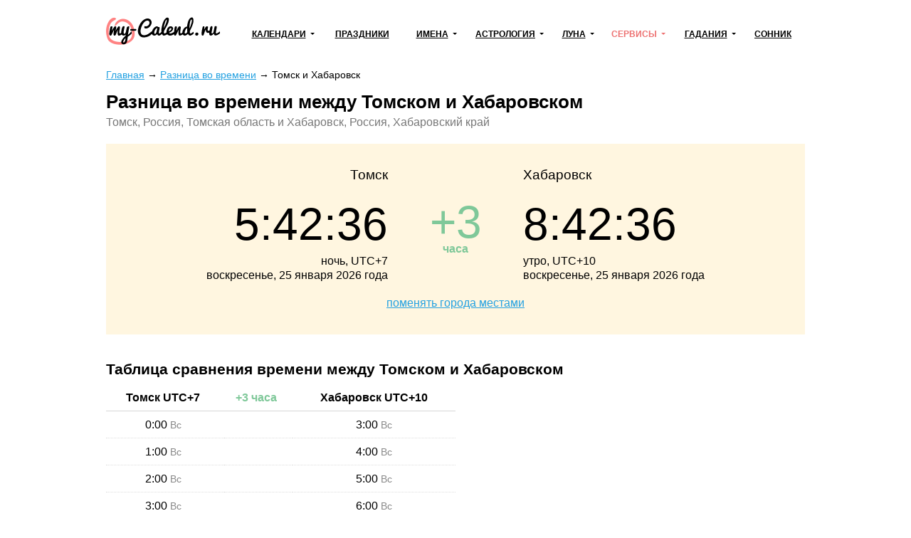

--- FILE ---
content_type: text/html; charset=utf-8
request_url: https://my-calend.ru/time-diff/tomsk_khabarovsk
body_size: 11160
content:
<!DOCTYPE html><html lang="ru"><head><base href="https://my-calend.ru/"><meta charset="utf-8"> <title>Разница во времени Томск – Хабаровск</title>  <meta name="description" content="Разница во времени Томск – Хабаровск. Узнайте разницу в часах между двумя городами мира. Онлайн сервис сравнения времени.">   <meta name="viewport" content="width=device-width, initial-scale=1"><meta name="format-detection" content="telephone=no"><meta name="yandex-verification" content="625620e671c06dee"><meta name="google-site-verification" content="sBOV6kmIXr5hn6fnBuoLUgP76JwwN9zv6GOO_1VSHF4"><link href="https://my-calend.ru/favicon.ico" rel="shortcut icon"><script src="https://cdn.adfinity.pro/code/my-calend.ru/adfinity.js" charset="utf-8" async></script><script async src="https://www.googletagmanager.com/gtag/js?id=UA-6483399-23"></script><script>window.dataLayer=window.dataLayer||[];function gtag(){ dataLayer.push(arguments); }gtag('js',new Date());gtag('config','UA-6483399-23')</script>  <!-- Yandex.RTB --><script>window.yaContextCb=window.yaContextCb||[]</script><script async src="https://yandex.ru/ads/system/context.js"></script><style> * {margin: 0; padding: 0;} html, body {width: 100%; height: 100%; -webkit-text-size-adjust: none;} body {display: flex; flex-direction: column; color: #000; font: 16px/1.6 Arial, Helvetica, Tahoma sans-serif;} table {border-collapse: collapse; border-spacing: 0;} input, select, button, textarea {font: inherit;} input, select, button {vertical-align: middle;} button, [data-href] {cursor: pointer;} [disabled] {cursor: default;} h1, .h1 {font-size: 1.6em; margin: 0 0 .67em; line-height: 1.15em;} h2, .h2 {font-size: 1.3em; margin: 0 0 .25em;} h3, .h3 {font-size: 1.1em; margin: 0 0 .15em;} h1, h2, h3, .h1, .h2, .h3 {font-weight: bold;} p {margin: 0 0 1.12em;} a {color: #24a1e1;} a:visited {color: #2088bd;} a:hover {text-decoration: none;} ul:not([class]), ol:not([class]) {padding: 0; margin: 0 0 1rem; list-style: none;} ul:not([class]) li, ol:not([class]) li {position: relative; padding: 0 0 0 24px;} ul:not([class]) li:before {content: '\25CF'; position: absolute; left: 0; top: 0; line-height: 1.3; font-size: 18px; color: #7cb94b;} ul:not([class]) li[data-color=red]:before {color: #f06769;} ol:not([class]) {counter-reset: counter} ol:not([class]) li:before {counter-increment: counter; content: counter(counter)'.'; position: absolute; left: 0; top: 0; font-weight: bolder; font-size: 15px; color: #5b990a;} p + ul:not([class]), p + ol:not([class]) {margin-top: -12px !important;} details summary {font-weight: bolder; cursor: pointer;} .float-left {float: left;} .float-right {float: right;} .clear {clear: both;} .none {display: none;} .text-center {text-align: center;} .text-right {text-align: right;} .text-left {text-align: left !important;} .overflow-hidden {overflow: hidden;} .visibility-hidden {visibility: hidden;} .bolder {font-weight: bolder;} .color-initial {color: initial;} .inline-block {display: inline-block;} .select-none {-webkit-user-select: none; -moz-user-select: none; -ms-user-select: none; user-select: none;} .ads-top {min-height: 16rem; margin: 0 0 1rem; background: #f6f6f6;} .ads {min-height: 12rem; background: #f6f6f6;} .ads1 {margin: 0 0 12px 0;} .ads2 {margin: 12px 0 12px 0;} /* maybe in text */ .color-1 {color: #de9c10;} .color-2 {color: #eb5555;} .formula {text-align: center;} .formula span {display: inline-block; padding: 8px 24px; background: #fff6e0;} .wrapper {flex: 1 0 auto; position: relative; min-width: 1002px; overflow: hidden;} header {padding: 0 0 24px 0;} header .container {position: relative; display: table; width: 1002px; padding: 24px 10px 0; margin: auto; box-sizing: border-box;} .header-logo {display: table-cell; vertical-align: middle;} .header-logo:before {display: block; width: 160px; height: 46px; content: url('[data-uri]');} .navbar-cell {display: table-cell; vertical-align: middle; width: 99%; padding: 0 0 0 24px;} .navbar {display: table; width: 100%; padding: 0; margin: 0; list-style: none;} .navbar > li {display: table-cell; vertical-align: middle; padding: 0 12px; text-align: center; box-sizing: border-box;} .navbar > li > a, .navbar .dropdown > a {display: inline-block; font-weight: bolder; font-size: 12px; color: #000; text-transform: uppercase; white-space: nowrap;} .navbar > li > a:hover, .navbar > li > a.active, .navbar .dropdown > a:hover, .navbar .dropdown > a.active, .navbar .dropdown:hover > a {color: #ed7171; text-decoration: none; z-index: 100;} .navbar .dropdown {position: relative;} .navbar .dropdown:hover {z-index: 101;} .navbar .dropdown > a {position: relative;} .navbar .dropdown > a:after {content: ''; position: absolute; top: 50%; margin: -3px 0 0 6px; border: 3px solid transparent; border-top-color: inherit;} .navbar .dropdown ul {display: none; position: absolute; top: -8px; left: -15px; padding: 36px 36px 5px 15px !important; margin: 0 !important; list-style: none !important; background: #fff; border: 2px solid #eda6a6; text-align: left;} .navbar:not(.active) .dropdown:hover ul {display: block;} .navbar .dropdown li {padding: 0 !important;} .navbar .dropdown li:before {display: none;} .navbar .dropdown li a {color: #000; text-decoration: none; white-space: nowrap;} .navbar .dropdown li a:hover, .navbar .dropdown li a.active {color: #ed7171;} .navbar-button {display: none; position: absolute; top: 26px; right: 24px; width: 31px; height: 22px; background: url('[data-uri]') no-repeat center;} .navbar-button.active {background-image: url('[data-uri]');} .content-wrapper {width: 1002px; padding: 0 10px; margin: 0 auto 24px; box-sizing: border-box;} .breadcrumbs {margin: 0 0 12px; font-size: .9rem;} .main {float: left; width: 728px; margin: 0 24px 0 0;} .sidebar {overflow: hidden; padding: 20px 24px; margin: 0 0 24px; border: 2px solid #ffd450; box-sizing: border-box;} .sidebar-title {display: block; font-weight: bolder; line-height: 1.3; margin: 0 0 6px;} .sidebar hr, .sidebar .hr {margin: 12px -24px; border: none; border-top: 2px solid #fff49d;} .sidebar .active {color: inherit; text-decoration: none;} footer {flex: 0 0 auto; min-width: 1002px; border-top: 1px solid #d7d7d7; background: #fff8de;} footer .container {width: 1002px; padding: 1rem 10px; margin: auto; box-sizing: border-box;} .footer-navigation {columns: 174px; column-gap: 24px; column-rule: 1px solid #d7d7d7; column-fill: auto; margin: 0 0 1rem;} .footer-navigation section {break-inside: avoid; padding: 0 0 .5em;} .footer-navigation a {display: block; line-height: 1.1; padding: 0 0 .5rem; color: inherit;} .footer-navigation .active {font-weight: bolder; text-decoration: none;} .footer-copyright {display: inline-block; vertical-align: middle;} .footer-mail {float: right;} .near-container {overflow: hidden;} .near {position: relative; display: table; width: 100%; margin: 0 0 32px;} .near > * {display: table-cell; vertical-align: middle; white-space: nowrap;} .near-prev {text-align: left; font-size: 20px;} .near-current {width: 99%; text-align: center; color: #a3a3a3;} .near-current:after {content: ''; position: absolute; top: 50%; left: 0; right: 0; border-top: 2px solid #e1e1e1; z-index: 1;} .near-next {text-align: right; font-size: 20px;} .near-prev span, .near-current span, .near-next span {position: relative; padding: 0 10px; background: #fff; z-index: 2;} .near-prev span:before {content: ''; position: relative; top: 0; left: -10px; display: inline-block; width: 27px; height: 12px; background: no-repeat left url('[data-uri]');} .near-next span:after {content: ''; position: relative; top: 0; right: -10px; display: inline-block; width: 27px; height: 12px; background: no-repeat right url('[data-uri]');} @media (max-width: 560px) { .near-prev, .near-next {font-size: inherit;} .near-current {font-size: 13px;} .near-prev span, .near-current span, .near-next span {padding: 0 2px;} .near-prev span:before {left: -2px; width: 13px; overflow: hidden;} .near-next span:after {right: -2px; width: 13px; overflow: hidden;} } @media (max-width: 1000px) { .wrapper, footer {min-width: 100% !important;} header .container, .content-wrapper, footer .container {width: 100% !important; box-sizing: border-box;} .navbar-button {display: block !important;} .navbar {display: none;} .main {float: none; width: 100%; margin: 0; box-sizing: border-box;} .main + .sidebar, .main + .sidebar a {color: inherit;} .navbar.active {display: block; position: absolute; top: 80px; right: 0; left: 0; background: #fff; z-index: 1;} .navbar > li {display: block; border-bottom: 2px solid #48c8e2; text-align: left; padding: 0;} .navbar .dropdown > a, .navbar > li > a {display: block; padding: 10px 20px;} .navbar .dropdown > a:after {right: 15px; font-size: 2rem;} .navbar .dropdown ul {position: relative; left: 0; top: 0; border: none; padding: 0 0 12px 30px !important; background: #ffedb4;} .navbar a.open {background: #ffedb4;} .navbar.active .navbar-dropdown-active {display: block;} } @media print { * {color: #000 !important;} a {text-decoration: none;} .no-print, header, .sidebar, .button-print, footer, .calendar .main p, .calendar .main h2, .calendar .main .h2, .calendar .month-siblings, .calendar .calendar_menu, .calendar .calendar_submenu, .calendar .months-item-days a, .calendar .norms, .calendar ul:not([class]), .calendar ol:not([class]), .month-sun, .calendar_recommended-title, .calendar_recommended-items, .calendar_main-download, .calendar_links-items {display: none;} .months .disabled {visibility: hidden;} .months, .month-days {background: transparent; page-break-before: auto; margin: 0 0 3em;} .months .pre-holiday {background: #ffe29f;} } </style></head><body><div class="wrapper"><header><div class="container"><a class="header-logo" href="https://my-calend.ru/"></a><nav class="navbar-cell"><ul class="navbar"><li><div class="dropdown"><a href="javascript:" onclick=" this.classList.toggle('open'); this.nextSibling.classList.toggle('navbar-dropdown-active'); ">Календари</a><ul><li><a href="https://my-calend.ru/calendar/2026">Календарь на 2026 год</a></li><li><a href="https://my-calend.ru/production-calendar/2026">Производственный календарь</a></li><li><a href="https://my-calend.ru/orthodox-calendar">Церковный календарь</a></li><li><a href="https://my-calend.ru/fasting/2026">Календарь постов</a></li></ul></div></li><li><a href="https://my-calend.ru/holidays">Праздники</a>  </li><li><div class="dropdown"><a href="javascript:" onclick=" this.classList.toggle('open'); this.nextSibling.classList.toggle('navbar-dropdown-active'); ">Имена</a><ul><li><a href="https://my-calend.ru/names">Выбор имени</a></li><li><a href="https://my-calend.ru/name-days">Именины</a></li></ul></div></li><li><div class="dropdown"><a href="javascript:" onclick=" this.classList.toggle('open'); this.nextSibling.classList.toggle('navbar-dropdown-active'); ">Астрология</a><ul><li><a href="https://my-calend.ru/zodiak">Знаки зодиака</a></li><li><a href="https://my-calend.ru/zodiak-sovmestimost">Совместимость знаков зодиака</a></li><li><a href="https://my-calend.ru/goroskop">Гороскоп</a></li><li><a href="https://my-calend.ru/goroskop/lyubovnyy">Любовный гороскоп</a></li><li><a href="https://my-calend.ru/east-calendar">Восточный календарь</a></li>  <li><a href="https://my-calend.ru/birthday-horoscope">Гороскоп по дате рождения</a></li><li><a href="https://my-calend.ru/sovmestimost-imen">Совместимость имен</a></li><li><a href="https://my-calend.ru/sovmestimost-po-date-rozhdeniya">Совместимость по дате рождения</a></li><li><a href="https://my-calend.ru/sovmestimost-po-godam-zhivotnyh">Совместимость по годам животных</a></li></ul></div></li><li><div class="dropdown"><a href="javascript:" onclick=" this.classList.toggle('open'); this.nextSibling.classList.toggle('navbar-dropdown-active'); ">Луна</a><ul><li><a href="https://my-calend.ru/moon">Лунный календарь</a></li><li><a href="https://my-calend.ru/moon-hair">Лунный календарь стрижек</a></li><li><a href="https://my-calend.ru/moon-beauty">Лунный календарь красоты</a></li><li><a href="https://my-calend.ru/moon-phase">Фазы Луны</a></li><li><a href="https://my-calend.ru/moon-info">Влияние Луны</a></li></ul></div></li><li><div class="dropdown"><a href="javascript:" onclick=" this.classList.toggle('open'); this.nextSibling.classList.toggle('navbar-dropdown-active'); " class="active">Сервисы</a><ul><li><a href="https://my-calend.ru/magnitnye-buri">Магнитные бури</a></li><li><a href="https://my-calend.ru/pogoda">Погода</a></li><li><a href="https://my-calend.ru/sun">Восход солнца</a></li><li><a href="https://my-calend.ru/time">Время в мире</a></li><li><a href="https://my-calend.ru/time-diff" class="active">Разница во времени</a></li><li><a href="https://my-calend.ru/converter-time">Конвертер времени</a></li><li><a href="https://my-calend.ru/timers/skolko-ostalos-do-novogo-goda">Таймеры</a></li></ul></div></li><li><div class="dropdown"><a href="javascript:" onclick=" this.classList.toggle('open'); this.nextSibling.classList.toggle('navbar-dropdown-active'); ">Гадания</a><ul><li><a href="https://my-calend.ru/kniga-sudeb">Книга Судеб</a></li><li><a href="https://my-calend.ru/kniga-peremen">Книга Перемен</a></li><li><a href="https://my-calend.ru/kvadrat-pifagora">Квадрат Пифагора</a></li><li><a href="https://my-calend.ru/gadaniya/chihalka">Чихалка</a></li><li><a href="https://my-calend.ru/gadaniya/chesalka">Чесалка</a></li><li><a href="https://my-calend.ru/gadaniya/ikalka">Икалка</a></li><li><a href="https://my-calend.ru/gadaniya/zevalka">Зевалка</a></li><li><a href="https://my-calend.ru/gadaniya/spotykalka">Спотыкалка</a></li></ul></div></li>  <li><a href="https://my-calend.ru/sonnik">Сонник</a></li></ul><a class="navbar-button" href="javascript:" onclick=" this.classList.toggle('active'); document.querySelector('.navbar').classList.toggle('active'); "></a></nav><div class="clear"></div></div></header><main class="content-wrapper"> <style> .time-diff_search-form {position: relative; margin: 0 0 1rem; padding: 1rem 1rem 0; background: #fff8de;} .time-diff_search-form-input {width: 40%; height: 40px; margin: 0 0 1rem; padding: 0 0 0 .5rem; box-sizing: border-box;} .time-diff_search-form-button {position: absolute; top: 0; bottom: 0; width: 40px; margin: 0 0 0 0; padding: 0; border: 0; background: center no-repeat url('data:image/svg+xml,<svg xmlns="http://www.w3.org/2000/svg" viewBox="0 0 16 18" id="search" width="100%25" height="100%25"><path fill-rule="evenodd" d="M15.757 15.545l-3.945-4.225a6.993 6.993 0 001.57-4.43c0-3.799-3.001-6.89-6.69-6.89C3.001 0 0 3.091 0 6.89c0 3.8 3.002 6.891 6.691 6.891 1.385 0 2.705-.43 3.834-1.247l3.974 4.257a.854.854 0 001.234.025.919.919 0 00.024-1.271zM6.69 1.798c2.727 0 4.946 2.284 4.946 5.093 0 2.808-2.219 5.093-4.946 5.093S1.746 9.699 1.746 6.89c0-2.809 2.218-5.093 4.945-5.093z"></path></svg>'); background-size: 20px;} .time-diff_search-form .ui-autocomplete {display: block; width: 295px; padding: 8px 16px; list-style: none; font: inherit !important; z-index: 100;} .time-diff_search-form .ui-autocomplete.ui-widget-content {position: absolute !important; margin: 0; background: #fff; box-shadow: 0 1px 5px rgba(0, 0, 0, .15);} .time-diff_search-form .ui-autocomplete .ui-state-active {color: #13b1c1 !important; font-weight: inherit !important; border: none !important; background: none !important; cursor: pointer;} .time-diff_items {margin: 0 0 2rem; padding: 0; list-style: none; columns: 5;} .time-diff_items li {padding: 6px 0 6px; line-height: 1.1; break-inside: avoid; -webkit-hyphens: auto; -moz-hyphens: auto; -ms-hyphens: auto; hyphens: auto;} .time-diff_label {margin-top: -1rem; color: #777;} .time-diff_container {margin: 0 0 2rem; padding: 2rem 1rem; background: #fff6e0;} .time-diff_container-column {display: inline-block; vertical-align: top; width: 40%; margin: 0 0 1rem; line-height: 1.3;} .time-diff_container-divider {display: inline-block; vertical-align: top; width: 20%;} .time-diff_container-name {font-size: 1.2rem;} .time-diff_container-time {font-size: 4rem;} .time-diff_container-diff {font-size: 4rem; line-height: 1.2;} .time-diff_container-diff.small {font-size: 40px; line-height: 1.6;} .time-diff_container-diff-text {font-weight: bolder; line-height: 0;} .time-diff_green {color: #7fc899;} .time-diff_red {color: #f06767;} .time-diff_grey {color: #898989; font-size: 14px;} .time-diff_table {display: inline-table; vertical-align: top; margin: 0 0 2rem; width: 50%;} .time-diff_table th {padding: 6px 6px 6px 0; border-bottom: 1px solid #d7d7d7;} .time-diff_table th:last-child {padding-right: 0;} .time-diff_table td {padding: 6px 6px 6px 0; vertical-align: top; border-bottom: 1px dotted #ddd;} .time-diff_table td:last-child {padding-right: 0;} .time-diff_siblings {display: flex; justify-content: space-between; flex-wrap: wrap; margin: 0 -3px 32px; text-align: center;} .time-diff_siblings > * {display: block; margin: 0 3px 6px;} .time-diff_siblings .br {display: block; width: 100%; height: 0px;} @media (max-width: 799px) { .time-diff_items {columns: 4;} .time-diff_container-time {font-size: 3rem;} .time-diff_table {width: 100%;} } @media (max-width: 560px) { .time-diff_search-form-input {width: 90%;} .time-diff_items {columns: 2;} .time-diff_container-time {font-size: 1.5rem;} .time-diff_container-diff {font-size: 2rem;} } </style>   <article>  <div class="breadcrumbs" vocab="https://schema.org/" typeof="BreadcrumbList">    <span property="itemListElement" typeof="ListItem"><a property="item" typeof="WebPage" href="https://my-calend.ru/"><span property="name">Главная</span></a><meta property="position" content="1"></span><span> → </span>    <span property="itemListElement" typeof="ListItem"><a property="item" typeof="WebPage" href="https://my-calend.ru/time-diff"><span property="name">Разница во времени</span></a><meta property="position" content="2"></span><span> → </span>    <span property="itemListElement" typeof="ListItem"><span property="name">Томск и Хабаровск</span><meta property="position" content="3"></span>   </div>  <h1>Разница во времени между Томском и Хабаровском</h1><p class="time-diff_label">Томск, Россия, Томская область и Хабаровск, Россия, Хабаровский край</p><section class="time-diff_container"><div class="time-diff_container-name"><div class="time-diff_container-column text-right">Томск</div><div class="time-diff_container-divider"></div><div class="time-diff_container-column">Хабаровск</div></div><div><div class="time-diff_container-column text-right"><div class="time-diff_container-time" data-time="1769319753" data-format="G:i:s">5:42:33</div>  <div>ночь, UTC+7</div><div>воскресенье, 25 января 2026 года</div></div><div class="time-diff_container-divider text-center time-diff_green"><div class="time-diff_container-diff">+3</div><div class="time-diff_container-diff-text">часа</div></div><div class="time-diff_container-column"><div class="time-diff_container-time" data-time="1769330553" data-format="G:i:s">8:42:33</div>  <div>утро, UTC+10</div><div>воскресенье, 25 января 2026 года</div></div></div><div class="text-center"><a href="https://my-calend.ru/time-diff/khabarovsk_tomsk">поменять города местами</a></div></section><section><h2>Таблица сравнения времени между Томском и Хабаровском</h2><table class="time-diff_table"><tr><th><span>Томск </span><span>UTC+</span><span>7</span></th>  <th class="time-diff_green"><span>+</span><span>3 </span><span>часа</span></th><th><span>Хабаровск </span><span>UTC+</span><span>10</span></th></tr>  <tr><td class="text-center">  <span>0:00 </span><span class="time-diff_grey">Вс</span></td><td></td><td class="text-center">  <span>3:00 </span><span class="time-diff_grey">Вс</span></td></tr>  <tr><td class="text-center">  <span>1:00 </span><span class="time-diff_grey">Вс</span></td><td></td><td class="text-center">  <span>4:00 </span><span class="time-diff_grey">Вс</span></td></tr>  <tr><td class="text-center">  <span>2:00 </span><span class="time-diff_grey">Вс</span></td><td></td><td class="text-center">  <span>5:00 </span><span class="time-diff_grey">Вс</span></td></tr>  <tr><td class="text-center">  <span>3:00 </span><span class="time-diff_grey">Вс</span></td><td></td><td class="text-center">  <span>6:00 </span><span class="time-diff_grey">Вс</span></td></tr>  <tr><td class="text-center">  <span>4:00 </span><span class="time-diff_grey">Вс</span></td><td></td><td class="text-center">  <span>7:00 </span><span class="time-diff_grey">Вс</span></td></tr>  <tr><td class="text-center">  <span>5:00 </span><span class="time-diff_grey">Вс</span></td><td></td><td class="text-center">  <span>8:00 </span><span class="time-diff_grey">Вс</span></td></tr>  <tr><td class="text-center">  <span>6:00 </span><span class="time-diff_grey">Вс</span></td><td></td><td class="text-center">  <span>9:00 </span><span class="time-diff_grey">Вс</span></td></tr>  <tr><td class="text-center">  <span>7:00 </span><span class="time-diff_grey">Вс</span></td><td></td><td class="text-center">  <span>10:00 </span><span class="time-diff_grey">Вс</span></td></tr>  <tr><td class="text-center">  <span>8:00 </span><span class="time-diff_grey">Вс</span></td><td></td><td class="text-center">  <span>11:00 </span><span class="time-diff_grey">Вс</span></td></tr>  <tr><td class="text-center">  <span>9:00 </span><span class="time-diff_grey">Вс</span></td><td></td><td class="text-center">  <span>12:00 </span><span class="time-diff_grey">Вс</span></td></tr>  <tr><td class="text-center">  <span>10:00 </span><span class="time-diff_grey">Вс</span></td><td></td><td class="text-center">  <span>13:00 </span><span class="time-diff_grey">Вс</span></td></tr>  <tr><td class="text-center">  <span>11:00 </span><span class="time-diff_grey">Вс</span></td><td></td><td class="text-center">  <span>14:00 </span><span class="time-diff_grey">Вс</span></td></tr>  <tr><td class="text-center">  <span>12:00 </span><span class="time-diff_grey">Вс</span></td><td></td><td class="text-center">  <span>15:00 </span><span class="time-diff_grey">Вс</span></td></tr>  <tr><td class="text-center">  <span>13:00 </span><span class="time-diff_grey">Вс</span></td><td></td><td class="text-center">  <span>16:00 </span><span class="time-diff_grey">Вс</span></td></tr>  <tr><td class="text-center">  <span>14:00 </span><span class="time-diff_grey">Вс</span></td><td></td><td class="text-center">  <span>17:00 </span><span class="time-diff_grey">Вс</span></td></tr>  <tr><td class="text-center">  <span>15:00 </span><span class="time-diff_grey">Вс</span></td><td></td><td class="text-center">  <span>18:00 </span><span class="time-diff_grey">Вс</span></td></tr>  <tr><td class="text-center">  <span>16:00 </span><span class="time-diff_grey">Вс</span></td><td></td><td class="text-center">  <span>19:00 </span><span class="time-diff_grey">Вс</span></td></tr>  <tr><td class="text-center">  <span>17:00 </span><span class="time-diff_grey">Вс</span></td><td></td><td class="text-center">  <span>20:00 </span><span class="time-diff_grey">Вс</span></td></tr>  <tr><td class="text-center">  <span>18:00 </span><span class="time-diff_grey">Вс</span></td><td></td><td class="text-center">  <span>21:00 </span><span class="time-diff_grey">Вс</span></td></tr>  <tr><td class="text-center">  <span>19:00 </span><span class="time-diff_grey">Вс</span></td><td></td><td class="text-center">  <span>22:00 </span><span class="time-diff_grey">Вс</span></td></tr>  <tr><td class="text-center">  <span>20:00 </span><span class="time-diff_grey">Вс</span></td><td></td><td class="text-center">  <span>23:00 </span><span class="time-diff_grey">Вс</span></td></tr>  <tr><td class="text-center">  <span>21:00 </span><span class="time-diff_grey">Вс</span></td><td></td><td class="text-center">  <span>0:00 </span><span class="time-diff_grey">Пн</span></td></tr>  <tr><td class="text-center">  <span>22:00 </span><span class="time-diff_grey">Вс</span></td><td></td><td class="text-center">  <span>1:00 </span><span class="time-diff_grey">Пн</span></td></tr>  <tr><td class="text-center">  <span>23:00 </span><span class="time-diff_grey">Вс</span></td><td></td><td class="text-center">  <span>2:00 </span><span class="time-diff_grey">Пн</span></td></tr>  </table></section>  <form class="time-diff_search-form" action="https://my-calend.ru/time-diff" onsubmit="return false"><input class="time-diff_search-form-input time-diff_search-autocomplete" placeholder="Выберите город" required> &nbsp; <input class="time-diff_search-form-input time-diff_search-autocomplete" placeholder="Выберите город" required><button class="time-diff_search-form-button"></button></form>   <section class="time-diff_siblings">  <a href="https://my-calend.ru/time-diff/tomsk_novokuznetsk">Томск - Новокузнецк</a>  <a href="https://my-calend.ru/time-diff/tomsk_novosibirsk">Томск - Новосибирск</a>  <a href="https://my-calend.ru/time-diff/tomsk_omsk">Томск - Омск</a>  <a href="https://my-calend.ru/time-diff/tomsk_prokopyevsk">Томск - Прокопьевск</a>  <a href="https://my-calend.ru/time-diff/tomsk_surgut">Томск - Сургут</a>  <div class="br"></div><a href="https://my-calend.ru/time/">Точное время в Томске</a><a href="https://my-calend.ru/time/">Сколько времени в Хабаровске</a></section>  </article>  <script src="https://my-calend.ru/template/javascript/libs.js"></script><script> (function() { var $this = $('.time-diff_search-autocomplete'); if (!$this.length) return; var main = function() { var $form = $this.parent('form'), action = $form.attr('action'), xhr, items = {}; $this.autocomplete({ appendTo: $form, delay: 0, minLength: 1, source: function(term, callback) { if (xhr != undefined) xhr.abort(); xhr = $.ajax({ dataType: 'json', url: action, data: term, success: callback, }); }, select: function(event, ui) { items[event.currentTarget.id] = ui.item.id; }, }); $form.on('submit', function() { if (Object.keys(items).length != 2) return; window.location = action + '/' + Object.values(items).join('_'); }); }; if ($.ui) { main(); } else { $.ajax({ dataType: 'script', cache: true, url: '/template/javascript/jquery-ui.min.js', success: main, }); } }) (); (function() { var $this = $('[data-time][data-format]'); if (!$this.length) return; var date = new Date, offset = date.getTimezoneOffset() * 60, time = Date.now(); setInterval(function() { var _second = (Date.now() - time) / 1000 | 0; $this.each(function() { var $this = $(this), _time = $this.data('time'); if ($this.data('time-ago')) { date = new Date(0, 0, 0, 0, 0, _time - _second); } else { date.setTime(((_time + offset) + _second) * 1000); } if ($this.data('time-ago') && $this.data('format') == 'z') { $this.text(date.format('z') % 365); } else { $this.text(date.format($this.data('format'))); } }); }, 1000); }) (); </script> <div class="clear"></div></main></div><footer><div class="container"><nav class="footer-navigation"><section><h3>Календари</h3><a href="https://my-calend.ru/calendar/2026">Календарь на 2026 год</a><a href="https://my-calend.ru/production-calendar/2026">Производственный календарь</a><a href="https://my-calend.ru/orthodox-calendar">Церковный календарь</a><a href="https://my-calend.ru/fasting/2026">Календарь постов</a><a href="https://my-calend.ru/info/godovshchiny-svadeb">Годовщины свадеб</a></section><section><h3>Праздники</h3><a href="https://my-calend.ru/holidays">Праздники</a><a href="https://my-calend.ru/pozdravleniya/s-prazdnikami">Поздравления</a><a href="https://my-calend.ru/goroda">День города</a></section><section><h3>Имена</h3><a href="https://my-calend.ru/names">Выбор имени</a><a href="https://my-calend.ru/name-days">Именины</a></section><section><h3>Астрология</h3><a href="https://my-calend.ru/zodiak">Знаки зодиака</a><a href="https://my-calend.ru/zodiak-sovmestimost">Совместимость знаков зодиака</a><a href="https://my-calend.ru/goroskop">Гороскоп</a><a href="https://my-calend.ru/goroskop/lyubovnyy">Любовный гороскоп</a><a href="https://my-calend.ru/east-calendar">Восточный календарь</a>  <a href="https://my-calend.ru/birthday-horoscope">Гороскоп по дате рождения</a><a href="https://my-calend.ru/sovmestimost-imen">Совместимость имен</a><a href="https://my-calend.ru/sovmestimost-po-date-rozhdeniya">Совместимость по дате рождения</a><a href="https://my-calend.ru/sovmestimost-po-godam-zhivotnyh">Совместимость по годам животных</a></section><section><h3>Луна</h3><a href="https://my-calend.ru/moon">Лунный календарь</a><a href="https://my-calend.ru/moon-hair">Лунный календарь стрижек</a><a href="https://my-calend.ru/moon-beauty">Лунный календарь красоты</a><a href="https://my-calend.ru/moon-phase">Фазы Луны</a><a href="https://my-calend.ru/moon-info">Влияние Луны</a></section><section><h3>Сервисы</h3><a href="https://my-calend.ru/magnitnye-buri">Магнитные бури</a><a href="https://my-calend.ru/pogoda">Погода</a><a href="https://my-calend.ru/sun">Восход солнца</a><a href="https://my-calend.ru/time">Время в мире</a><a href="https://my-calend.ru/time-diff" class="active">Разница во времени</a><a href="https://my-calend.ru/converter-time">Конвертер времени</a><a href="https://my-calend.ru/timers/skolko-ostalos-do-novogo-goda">Таймеры</a></section><section><h3>Гадания</h3><a href="https://my-calend.ru/kniga-sudeb">Книга Судеб</a><a href="https://my-calend.ru/kniga-peremen">Книга Перемен</a><a href="https://my-calend.ru/kvadrat-pifagora">Квадрат Пифагора</a><a href="https://my-calend.ru/gadaniya/chihalka">Чихалка</a><a href="https://my-calend.ru/gadaniya/chesalka">Чесалка</a><a href="https://my-calend.ru/gadaniya/ikalka">Икалка</a><a href="https://my-calend.ru/gadaniya/zevalka">Зевалка</a><a href="https://my-calend.ru/gadaniya/spotykalka">Спотыкалка</a></section><section><h3>Фольклор</h3><a href="https://my-calend.ru/day-omens">Народные приметы на каждый день</a><a href="https://my-calend.ru/folklor/omens">Народные приметы</a><a href="https://my-calend.ru/folklor/proverbs">Пословицы и поговорки</a><a href="https://my-calend.ru/folklor/zagadki">Загадки</a><a href="https://my-calend.ru/games">Игры и конкурсы</a><a href="https://my-calend.ru/podarki">Подарки</a></section><section><h3>Сонник</h3><a href="https://my-calend.ru/sonnik">Сонник</a></section></nav><span class="footer-copyright">© 2014—2026 my-calend.ru</span><span class="footer-mail">to@neleto.com</span></div></footer>  </body></html>